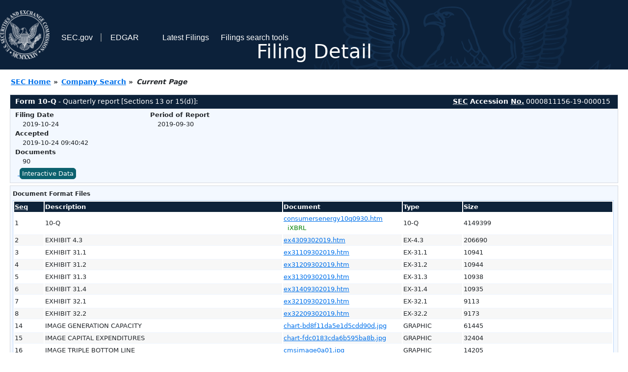

--- FILE ---
content_type: text/html
request_url: https://www.sec.gov/Archives/edgar/data/811156/000081115619000015/0000811156-19-000015-index.html
body_size: 3232
content:
<!DOCTYPE HTML PUBLIC "-//W3C//DTD HTML 4.01 Transitional//EN" "http://www.w3.org/TR/html4/loose.dtd">
<html xmlns="http://www.w3.org/1999/xhtml">
<head>
<meta http-equiv="Content-Type" content="text/html; charset=utf-8" />
<meta http-equiv="Last-Modified" content="Thu, 24 Oct 2019 13:40:42 GMT" />
<title>EDGAR Filing Documents for 0000811156-19-000015</title>
<link  rel="stylesheet" href="/edgar/search/global/css/bootstrap/bootstrap.min.css" type="text/css" />
<link rel="stylesheet" type="text/css" href="/include/interactive2.css" />
</head>
<body style="margin: 0; font-size: 16px; ">
<!-- SEC Web Analytics - For information please visit: https://www.sec.gov/privacy.htm#collectedinfo -->
<noscript><iframe src="//www.googletagmanager.com/ns.html?id=GTM-TD3BKV"
height="0" width="0" style="display:none;visibility:hidden"></iframe></noscript>
<script>(function(w,d,s,l,i){w[l]=w[l]||[];w[l].push({'gtm.start':
new Date().getTime(),event:'gtm.js'});var f=d.getElementsByTagName(s)[0],
j=d.createElement(s),dl=l!='dataLayer'?'&l='+l:'';j.async=true;j.src=
'//www.googletagmanager.com/gtm.js?id='+i+dl;f.parentNode.insertBefore(j,f);
})(window,document,'script','dataLayer','GTM-TD3BKV');</script>
<!-- End SEC Web Analytics -->
<noscript><div style="color:red; font-weight:bold; text-align:center;">This page uses Javascript. Your browser either doesn't support Javascript or you have it turned off. To see this page as it is meant to appear please use a Javascript enabled browser.</div></noscript>
<!-- BEGIN BANNER -->
<div  id="header" style="text-align: center;">
   <nav id="main-navbar" class="navbar navbar-expand">
      <ul class="navbar-nav">
         <li class="nav-item">
            <a class="nav__sec_link" href="https://www.sec.gov">
               <img src="/edgar/search/images/edgar-logo-2x.png" alt="" style="height:6.25rem">
            </a>
         </li>
         <li class="nav-item">
            <a class="nav__sec_link" href="https://www.sec.gov">
               <span class="link-text d-inline">SEC.gov</span>
            </a>
         </li>
         <li class="nav-item">
            <a class="nav__link" href="//www.sec.gov/submit-filings/about-edgar" id="edgar-short-form"><span class="link-text">EDGAR</span></a>
         </li>
      </ul>

      <ul class="navbar-nav ml-auto">
         <li class="nav-item">
			<a href="/cgi-bin/browse-edgar?action=getcurrent" class="nav__link">Latest Filings</a> 
         </li>
         <li class="nav-item">
            <a href="https://www.sec.gov/edgar/search-and-access" class="nav__link">Filings search tools</a>
         </li>
      </ul>
   </nav>
   <div style="position: absolute;width: 100%;"> <h1 style="position: relative;top: -60px;">Filing Detail</h1></div>
</div>
<!-- END BANNER -->


<!-- BEGIN BREADCRUMBS -->
<div id="breadCrumbs">
   <ul>
      <li><a href="/index.htm">SEC Home</a> &#187;</li>
      <li><a href="/edgar/searchedgar/companysearch.html">Company Search</a> &#187;</li>
      <li class="last">Current Page</li>
   </ul>
</div>
<!-- END BREADCRUMBS -->

<div id="contentDiv">
<!-- START FILING DIV -->
<div class="formDiv">
   <div id="formHeader">
      <div id="formName">
         <strong>Form 10-Q</strong> - Quarterly report [Sections 13 or 15(d)]: 
      </div>
      <div id="secNum">
         <strong><acronym title="Securities and Exchange Commission">SEC</acronym> Accession <acronym title="Number">No.</acronym></strong> 0000811156-19-000015
      </div>
   </div>
   <div class="formContent">
   
      <div class="formGrouping">
         <div class="infoHead">Filing Date</div>
         <div class="info">2019-10-24</div>
         <div class="infoHead">Accepted</div>
         <div class="info">2019-10-24 09:40:42</div>
         <div class="infoHead">Documents</div>
         <div class="info">90</div>
      </div>
      <div class="formGrouping">
         <div class="infoHead">Period of Report</div>
         <div class="info">2019-09-30</div>
      </div>
      <div style="clear:both"></div>
<!-- END FILING DIV -->
<!-- START DOCUMENT DIV -->
   <div style="padding: 4px 0px 4px 0px; font-size: 12px; margin: 0px 2px 0px 5px; width: 100%; overflow:hidden" id="seriesDiv">
      <a href="/cgi-bin/viewer?action=view&amp;cik=201533&amp;accession_number=0000811156-19-000015&amp;xbrl_type=v" id="interactiveDataBtn">&nbsp;<button type="button" class="btn btn-primary">Interactive Data</button></a>
   </div>
  </div>
    </div>
<div class="formDiv">
   <div style="padding: 0px 0px 4px 0px; font-size: 12px; margin: 0px 2px 0px 5px; width: 100%; overflow:hidden">
      <p>Document Format Files</p>
      <table class="tableFile" summary="Document Format Files">
         <tr>
            <th scope="col" style="width: 5%;"><acronym title="Sequence Number">Seq</acronym></th>
            <th scope="col" style="width: 40%;">Description</th>
            <th scope="col" style="width: 20%;">Document</th>
            <th scope="col" style="width: 10%;">Type</th>
            <th scope="col">Size</th>
         </tr>
         <tr>
            <td scope="row">1</td>
            <td scope="row">10-Q</td>
            <td scope="row"><a href="/ix?doc=/Archives/edgar/data/201533/000081115619000015/consumersenergy10q0930.htm">consumersenergy10q0930.htm</a> &nbsp;&nbsp;<span style="color: green">iXBRL</span></td>
            <td scope="row">10-Q</td>
            <td scope="row">4149399</td>
         </tr>
         <tr class="evenRow">
            <td scope="row">2</td>
            <td scope="row">EXHIBIT 4.3</td>
            <td scope="row"><a href="/Archives/edgar/data/201533/000081115619000015/ex4309302019.htm">ex4309302019.htm</a></td>
            <td scope="row">EX-4.3</td>
            <td scope="row">206690</td>
         </tr>
         <tr>
            <td scope="row">3</td>
            <td scope="row">EXHIBIT 31.1</td>
            <td scope="row"><a href="/Archives/edgar/data/201533/000081115619000015/ex31109302019.htm">ex31109302019.htm</a></td>
            <td scope="row">EX-31.1</td>
            <td scope="row">10941</td>
         </tr>
         <tr class="evenRow">
            <td scope="row">4</td>
            <td scope="row">EXHIBIT 31.2</td>
            <td scope="row"><a href="/Archives/edgar/data/201533/000081115619000015/ex31209302019.htm">ex31209302019.htm</a></td>
            <td scope="row">EX-31.2</td>
            <td scope="row">10944</td>
         </tr>
         <tr>
            <td scope="row">5</td>
            <td scope="row">EXHIBIT 31.3</td>
            <td scope="row"><a href="/Archives/edgar/data/201533/000081115619000015/ex31309302019.htm">ex31309302019.htm</a></td>
            <td scope="row">EX-31.3</td>
            <td scope="row">10938</td>
         </tr>
         <tr class="evenRow">
            <td scope="row">6</td>
            <td scope="row">EXHIBIT 31.4</td>
            <td scope="row"><a href="/Archives/edgar/data/201533/000081115619000015/ex31409302019.htm">ex31409302019.htm</a></td>
            <td scope="row">EX-31.4</td>
            <td scope="row">10935</td>
         </tr>
         <tr>
            <td scope="row">7</td>
            <td scope="row">EXHIBIT 32.1</td>
            <td scope="row"><a href="/Archives/edgar/data/201533/000081115619000015/ex32109302019.htm">ex32109302019.htm</a></td>
            <td scope="row">EX-32.1</td>
            <td scope="row">9113</td>
         </tr>
         <tr class="evenRow">
            <td scope="row">8</td>
            <td scope="row">EXHIBIT 32.2</td>
            <td scope="row"><a href="/Archives/edgar/data/201533/000081115619000015/ex32209302019.htm">ex32209302019.htm</a></td>
            <td scope="row">EX-32.2</td>
            <td scope="row">9173</td>
         </tr>
         <tr>
            <td scope="row">14</td>
            <td scope="row">IMAGE GENERATION CAPACITY</td>
            <td scope="row"><a href="/Archives/edgar/data/201533/000081115619000015/chart-bd8f11da5e1d5cdd90d.jpg">chart-bd8f11da5e1d5cdd90d.jpg</a></td>
            <td scope="row">GRAPHIC</td>
            <td scope="row">61445</td>
         </tr>
         <tr class="evenRow">
            <td scope="row">15</td>
            <td scope="row">IMAGE CAPITAL EXPENDITURES</td>
            <td scope="row"><a href="/Archives/edgar/data/201533/000081115619000015/chart-fdc0183cda6b595ba8b.jpg">chart-fdc0183cda6b595ba8b.jpg</a></td>
            <td scope="row">GRAPHIC</td>
            <td scope="row">32404</td>
         </tr>
         <tr>
            <td scope="row">16</td>
            <td scope="row">IMAGE TRIPLE BOTTOM LINE</td>
            <td scope="row"><a href="/Archives/edgar/data/201533/000081115619000015/cmsimage0a01.jpg">cmsimage0a01.jpg</a></td>
            <td scope="row">GRAPHIC</td>
            <td scope="row">14205</td>
         </tr>
         <tr class="evenRow">
            <td scope="row">&nbsp;</td>
            <td scope="row">Complete submission text file</td>
            <td scope="row"><a href="/Archives/edgar/data/201533/000081115619000015/0000811156-19-000015.txt">0000811156-19-000015.txt</a></td>
            <td scope="row">&nbsp;</td>
            <td scope="row">22370272</td>
         </tr>
      </table>	
   </div>
</div>
<div class="formDiv">
   <div style="padding: 0px 0px 4px 0px; font-size: 12px; margin: 0px 2px 0px 5px; width: 100%; overflow:hidden">
      <p>Data Files</p>
      <table class="tableFile" summary="Data Files">
         <tr>
            <th scope="col" style="width: 5%;"><acronym title="Sequence Number">Seq</acronym></th>
            <th scope="col" style="width: 40%;">Description</th>
            <th scope="col" style="width: 20%;">Document</th>
            <th scope="col" style="width: 10%;">Type</th>
            <th scope="col">Size</th>
         </tr>
         <tr>
            <td scope="row">9</td>
            <td scope="row">XBRL TAXONOMY EXTENSION SCHEMA DOCUMENT</td>
            <td scope="row"><a href="/Archives/edgar/data/201533/000081115619000015/cms-20190930.xsd">cms-20190930.xsd</a></td>
            <td scope="row">EX-101.SCH</td>
            <td scope="row">71261</td>
         </tr>
         <tr class="evenRow">
            <td scope="row">10</td>
            <td scope="row">XBRL TAXONOMY EXTENSION CALCULATION LINKBASE DOCUMENT</td>
            <td scope="row"><a href="/Archives/edgar/data/201533/000081115619000015/cms-20190930_cal.xml">cms-20190930_cal.xml</a></td>
            <td scope="row">EX-101.CAL</td>
            <td scope="row">156353</td>
         </tr>
         <tr>
            <td scope="row">11</td>
            <td scope="row">XBRL TAXONOMY EXTENSION DEFINITION LINKBASE DOCUMENT</td>
            <td scope="row"><a href="/Archives/edgar/data/201533/000081115619000015/cms-20190930_def.xml">cms-20190930_def.xml</a></td>
            <td scope="row">EX-101.DEF</td>
            <td scope="row">650746</td>
         </tr>
         <tr class="evenRow">
            <td scope="row">12</td>
            <td scope="row">XBRL TAXONOMY EXTENSION LABEL LINKBASE DOCUMENT</td>
            <td scope="row"><a href="/Archives/edgar/data/201533/000081115619000015/cms-20190930_lab.xml">cms-20190930_lab.xml</a></td>
            <td scope="row">EX-101.LAB</td>
            <td scope="row">1000286</td>
         </tr>
         <tr>
            <td scope="row">13</td>
            <td scope="row">XBRL TAXONOMY EXTENSION PRESENTATION LINKBASE DOCUMENT</td>
            <td scope="row"><a href="/Archives/edgar/data/201533/000081115619000015/cms-20190930_pre.xml">cms-20190930_pre.xml</a></td>
            <td scope="row">EX-101.PRE</td>
            <td scope="row">697398</td>
         </tr>
         <tr class="evenRow">
            <td scope="row">31</td>
            <td scope="row"><b>EXTRACTED</b> XBRL INSTANCE DOCUMENT</td>
            <td scope="row"><a href="/Archives/edgar/data/201533/000081115619000015/consumersenergy10q0930_htm.xml">consumersenergy10q0930_htm.xml</a></td>
            <td scope="row">XML</td>
            <td scope="row">6614517</td>
         </tr>
      </table>	
   </div>
</div>
<!-- END DOCUMENT DIV -->
<!-- START FILER DIV -->
<div class="filerDiv">
   <div class="mailer">Mailing Address
      <span class="mailerAddress">ONE ENERGY PLAZA</span>
      <span class="mailerAddress">
JACKSON       <span class="mailerAddress">MI</span>
49201      </span>
   </div>
   <div class="mailer">Business Address
      <span class="mailerAddress">ONE ENERGY PLAZA</span>
      <span class="mailerAddress">
JACKSON       <span class="mailerAddress">MI</span>
49201      </span>
      <span class="mailerAddress">5177880550</span>
   </div>
<div class="companyInfo">
  <span class="companyName">CONSUMERS ENERGY CO (Filer)
 <acronym title="Central Index Key">CIK</acronym>: <a href="/cgi-bin/browse-edgar?CIK=0000201533&amp;action=getcompany">0000201533 (see all company filings)</a></span>
<p class="identInfo"><acronym title="Internal Revenue Service Number">EIN.</acronym>: <strong>380442310</strong> | State of Incorp.: <strong>MI</strong> | Fiscal Year End: <strong>1231</strong><br />Type: <strong>10-Q</strong> | Act: <strong>34</strong> | File No.: <a href="/cgi-bin/browse-edgar?filenum=001-05611&amp;action=getcompany"><strong>001-05611</strong></a> | Film No.: <strong>191165015</strong><br /><acronym title="Standard Industrial Code">SIC</acronym>: <b><a href="/cgi-bin/browse-edgar?action=getcompany&amp;SIC=4931&amp;owner=include">4931</a></b> Electric &amp; Other Services Combined</p>
</div>
<div class="clear"></div>
</div>
<div class="filerDiv">
   <div class="mailer">Mailing Address
      <span class="mailerAddress">ONE ENERGY PLAZA</span>
      <span class="mailerAddress">
JACKSON       <span class="mailerAddress">MI</span>
49201      </span>
   </div>
   <div class="mailer">Business Address
      <span class="mailerAddress">ONE ENERGY PLAZA</span>
      <span class="mailerAddress">
JACKSON       <span class="mailerAddress">MI</span>
49201      </span>
      <span class="mailerAddress">5177880550</span>
   </div>
<div class="companyInfo">
  <span class="companyName">CMS ENERGY CORP (Filer)
 <acronym title="Central Index Key">CIK</acronym>: <a href="/cgi-bin/browse-edgar?CIK=0000811156&amp;action=getcompany">0000811156 (see all company filings)</a></span>
<p class="identInfo"><acronym title="Internal Revenue Service Number">EIN.</acronym>: <strong>382726431</strong> | State of Incorp.: <strong>MI</strong> | Fiscal Year End: <strong>1231</strong><br />Type: <strong>10-Q</strong> | Act: <strong>34</strong> | File No.: <a href="/cgi-bin/browse-edgar?filenum=001-09513&amp;action=getcompany"><strong>001-09513</strong></a> | Film No.: <strong>191165014</strong><br /><acronym title="Standard Industrial Code">SIC</acronym>: <b><a href="/cgi-bin/browse-edgar?action=getcompany&amp;SIC=4931&amp;owner=include">4931</a></b> Electric &amp; Other Services Combined</p>
</div>
<div class="clear"></div>
</div>
<!-- END FILER DIV -->
</div>
